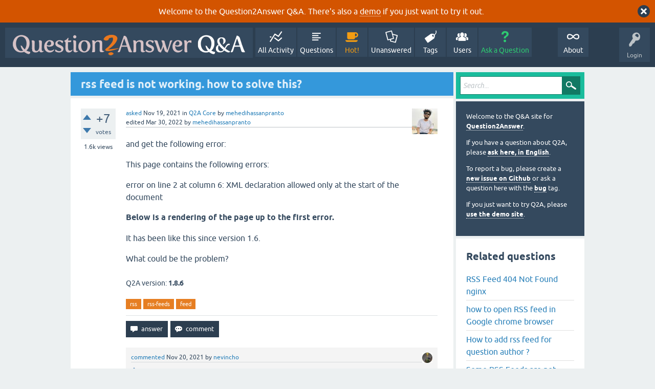

--- FILE ---
content_type: text/html; charset=utf-8
request_url: https://question2answer.org/qa/97642/rss-feed-is-not-working-how-to-solve-this
body_size: 7112
content:
<!DOCTYPE html>
<html lang="en" itemscope itemtype="https://schema.org/QAPage">
<!-- Powered by Question2Answer - http://www.question2answer.org/ -->
<head>
<meta charset="utf-8">
<title>rss feed is not working. how to solve this? - Question2Answer Q&amp;A</title>
<meta name="viewport" content="width=device-width, initial-scale=1">
<meta name="description" content="and get the following error:  This page contains the following errors:  error on line 2 at column 6 ... since version 1.6.  What could be the problem?">
<meta name="keywords" content="Q2A Core,rss,rss-feeds,feed">
<style>
@font-face {
 font-family: 'Ubuntu'; font-weight: normal; font-style: normal;
 src: local('Ubuntu'),
  url('../qa-theme/SnowFlat/fonts/ubuntu-regular.woff2') format('woff2'), url('../qa-theme/SnowFlat/fonts/ubuntu-regular.woff') format('woff');
}
@font-face {
 font-family: 'Ubuntu'; font-weight: bold; font-style: normal;
 src: local('Ubuntu Bold'), local('Ubuntu-Bold'),
  url('../qa-theme/SnowFlat/fonts/ubuntu-bold.woff2') format('woff2'), url('../qa-theme/SnowFlat/fonts/ubuntu-bold.woff') format('woff');
}
@font-face {
 font-family: 'Ubuntu'; font-weight: normal; font-style: italic;
 src: local('Ubuntu Italic'), local('Ubuntu-Italic'),
  url('../qa-theme/SnowFlat/fonts/ubuntu-italic.woff2') format('woff2'), url('../qa-theme/SnowFlat/fonts/ubuntu-italic.woff') format('woff');
}
@font-face {
 font-family: 'Ubuntu'; font-weight: bold; font-style: italic;
 src: local('Ubuntu Bold Italic'), local('Ubuntu-BoldItalic'),
  url('../qa-theme/SnowFlat/fonts/ubuntu-bold-italic.woff2') format('woff2'), url('../qa-theme/SnowFlat/fonts/ubuntu-bold-italic.woff') format('woff');
}
</style>
<link rel="stylesheet" href="../qa-theme/SnowFlat/qa-styles.css?1.8.6">
<style>
.qa-body-js-on .qa-notice {display:none;}
</style>
<style>
.qa-nav-user { margin: 0 !important; }
@media (max-width: 979px) {
 body.qa-template-user.fixed, body[class*="qa-template-user-"].fixed { padding-top: 118px !important; }
 body.qa-template-users.fixed { padding-top: 95px !important; }
}
@media (min-width: 980px) {
 body.qa-template-users.fixed { padding-top: 105px !important;}
}
</style>
<style>
.fb-login-button.fb_iframe_widget.fb_hide_iframes span {display:none;}
</style>
<link rel="canonical" href="https://www.question2answer.org/qa/97642/rss-feed-is-not-working-how-to-solve-this">
<link rel="search" type="application/opensearchdescription+xml" title="Question2Answer Q&amp;A" href="../opensearch.xml">
<style>
.qa-logo-link img {padding-top:8px;}
.qa-nav-main-custom-6 {width:2em; background:url('http://developer.android.com/images/brand/Android_Robot_100.png') no-repeat center center; background-size:50% 50%;}
</style>

<script async src="https://www.googletagmanager.com/gtag/js?id=UA-1974891-11"></script>
<script>
  window.dataLayer = window.dataLayer || [];
  function gtag(){dataLayer.push(arguments);}
  gtag('js', new Date());
  gtag('config', 'UA-1974891-11');
  gtag('config', 'UA-1165533-8'); // old tracking ID
</script>
<script async src="https://www.googletagmanager.com/gtag/js?id=G-V4Y9LK428F"></script>
<script>
  window.dataLayer = window.dataLayer || [];
  function gtag(){dataLayer.push(arguments);}
  gtag('js', new Date());
  gtag('config', 'G-V4Y9LK428F');
</script>

<link rel="shortcut icon" type="image/x-icon" href="/favicon.ico">
<link rel="apple-touch-icon" sizes="180x180" href="/apple-touch-icon.png">
<meta itemprop="name" content="rss feed is not working. how to solve this?">
<script>
var qa_root = '..\/';
var qa_request = '97642\/rss-feed-is-not-working-how-to-solve-this';
</script>
<script src="../qa-content/jquery-3.5.1.min.js"></script>
<script src="../qa-content/qa-global.js?1.8.6"></script>
<script>
$(window).on('load', function() {
	qa_reveal(document.getElementById('notice_visitor'), 'notice');
});
</script>
<script src="../qa-theme/SnowFlat/js/snow-core.js?1.8.6"></script>
</head>
<body
class="qa-template-question qa-theme-snowflat qa-category-1 qa-body-js-off"
>
<script>
var b = document.getElementsByTagName('body')[0];
b.className = b.className.replace('qa-body-js-off', 'qa-body-js-on');
</script>
<div class="qa-notice" id="notice_visitor">
<form method="post" action="../97642/rss-feed-is-not-working-how-to-solve-this">
Welcome to the Question2Answer Q&amp;A. There's also a <A HREF="http://demo.question2answer.org/">demo</A> if you just want to try it out.
<input name="notice_visitor" onclick="return qa_notice_click(this);" type="submit" value="X" class="qa-notice-close-button"> 
<input name="code" type="hidden" value="0-1769010541-72e6aa6811961218770b8aad32149851bf667e32">
</form>
</div>
<div id="qam-topbar" class="clearfix">
<div class="qam-main-nav-wrapper clearfix">
<div class="sb-toggle-left qam-menu-toggle"><i class="icon-th-list"></i></div>
<div class="qam-account-items-wrapper">
<div id="qam-account-toggle" class="qam-logged-out">
<i class="icon-key qam-auth-key"></i>
<div class="qam-account-handle">Login</div>
</div>
<div class="qam-account-items clearfix">
<form action="../login?to=97642%2Frss-feed-is-not-working-how-to-solve-this" method="post">
<input type="text" name="emailhandle" dir="auto" placeholder="Email or Username">
<input type="password" name="password" dir="auto" placeholder="Password">
<div><input type="checkbox" name="remember" id="qam-rememberme" value="1">
<label for="qam-rememberme">Remember</label></div>
<input type="hidden" name="code" value="0-1769010541-825a45008eb9702313e1420f85862a0058dd7b6d">
<input type="submit" value="Login" class="qa-form-tall-button qa-form-tall-button-login" name="dologin">
</form>
<div class="qa-nav-user">
<ul class="qa-nav-user-list">
<li class="qa-nav-user-item qa-nav-user-facebook-login">
<span class="qa-nav-user-nolink">	<span id="fb-root" style="display:inline;"></span>
	<script>
	window.fbAsyncInit = function() {
		FB.init({
			appId  : '158644244176280',
			status : true,
			cookie : true,
			xfbml  : true,
			oauth  : true
		});

		FB.Event.subscribe('auth.login', function(response) {
			setTimeout("window.location='https:\/\/www.question2answer.org\/qa\/facebook-login?to=https%3A%2F%2Fwww.question2answer.org%2Fqa%2F97642%2Frss-feed-is-not-working-how-to-solve-this'", 100);
		});
	};
	(function(d){
		var js, id = 'facebook-jssdk'; if (d.getElementById(id)) {return;}
		js = d.createElement('script'); js.id = id; js.async = true;
		js.src = "//connect.facebook.net/en_US/all.js";
		d.getElementsByTagName('head')[0].appendChild(js);
	}(document));
	</script>
	<span class="fb-login-button" style="display:inline; vertical-align:middle;" size="medium" scope="email,user_about_me,user_location,user_website">
	</span>
		</span>
</li>
<li class="qa-nav-user-item qa-nav-user-register">
<a href="../register?to=97642%2Frss-feed-is-not-working-how-to-solve-this" class="qa-nav-user-link">Register</a>
</li>
</ul>
<div class="qa-nav-user-clear">
</div>
</div>
</div> <!-- END qam-account-items -->
</div> <!-- END qam-account-items-wrapper -->
<div class="qa-logo">
<a href="../" class="qa-logo-link" title="Question2Answer Q&amp;A"><img src="../../images/question2answer-qa-logo-white-454x40.png" width="454" height="40" alt="Question2Answer Q&amp;A"></a>
</div>
<div class="qa-nav-main">
<ul class="qa-nav-main-list">
<li class="qa-nav-main-item qa-nav-main-activity">
<a href="../activity" class="qa-nav-main-link">All Activity</a>
</li>
<li class="qa-nav-main-item qa-nav-main-questions">
<a href="../questions" class="qa-nav-main-link">Questions</a>
</li>
<li class="qa-nav-main-item qa-nav-main-hot">
<a href="../hot" class="qa-nav-main-link">Hot!</a>
</li>
<li class="qa-nav-main-item qa-nav-main-unanswered">
<a href="../unanswered" class="qa-nav-main-link">Unanswered</a>
</li>
<li class="qa-nav-main-item qa-nav-main-tag">
<a href="../tags" class="qa-nav-main-link">Tags</a>
</li>
<li class="qa-nav-main-item qa-nav-main-user">
<a href="../users" class="qa-nav-main-link">Users</a>
</li>
<li class="qa-nav-main-item qa-nav-main-ask">
<a href="../ask?cat=1" class="qa-nav-main-link">Ask a Question</a>
</li>
<li class="qa-nav-main-item-opp qa-nav-main-custom-1">
<a href="../../" class="qa-nav-main-link">About</a>
</li>
</ul>
<div class="qa-nav-main-clear">
</div>
</div>
</div> <!-- END qam-main-nav-wrapper -->
</div> <!-- END qam-topbar -->
<div class="qam-ask-search-box"><div class="qam-ask-mobile"><a href="../ask" class="turquoise">Ask a Question</a></div><div class="qam-search-mobile turquoise" id="qam-search-mobile"></div></div>
<div class="qam-search turquoise the-top" id="the-top-search">
<div class="qa-search">
<form method="get" action="../search">
<input type="text" placeholder="Search..." name="q" value="" class="qa-search-field">
<input type="submit" value="Search" class="qa-search-button">
</form>
</div>
</div>
<div class="qa-body-wrapper" itemprop="mainEntity" itemscope itemtype="https://schema.org/Question">
<div class="qa-main-wrapper">
<div class="qa-main">
<div class="qa-main-heading">
<h1>
<a href="../97642/rss-feed-is-not-working-how-to-solve-this">
<span itemprop="name">rss feed is not working. how to solve this?</span>
</a>
</h1>
</div>
<div class="qa-part-q-view">
<div class="qa-q-view" id="q97642">
<form method="post" action="../97642/rss-feed-is-not-working-how-to-solve-this">
<div class="qa-q-view-stats">
<div class="qa-voting qa-voting-net" id="voting_97642">
<div class="qa-vote-buttons qa-vote-buttons-net">
<input title="Click to vote up" name="vote_97642_1_q97642" onclick="return qa_vote_click(this);" type="submit" value="+" class="qa-vote-first-button qa-vote-up-button"> 
<input title="Click to vote down" name="vote_97642_-1_q97642" onclick="return qa_vote_click(this);" type="submit" value="&ndash;" class="qa-vote-second-button qa-vote-down-button"> 
</div>
<div class="qa-vote-count qa-vote-count-net">
<span class="qa-netvote-count">
<span class="qa-netvote-count-data">+7</span><span class="qa-netvote-count-pad"> votes <meta itemprop="upvoteCount" content="7"></span>
</span>
</div>
<div class="qa-vote-clear">
</div>
</div>
<span class="qa-view-count">
<span class="qa-view-count-data">1.6k</span><span class="qa-view-count-pad"> views</span>
</span>
</div>
<input name="code" type="hidden" value="0-1769010541-4ce30c9b18c883b2e1c4203d36d90c480825ab95">
</form>
<div class="qa-q-view-main">
<form method="post" action="../97642/rss-feed-is-not-working-how-to-solve-this">
<span class="qa-q-view-avatar-meta">
<span class="qa-q-view-avatar">
<a href="../user/mehedihassanpranto" class="qa-avatar-link"><img src="https://www.gravatar.com/avatar/0ec55b219dab73b6abfd33bd999a2a06?s=50" width="50" height="50" class="qa-avatar-image" alt="" ></a>
</span>
<span class="qa-q-view-meta">
<a href="../97642/rss-feed-is-not-working-how-to-solve-this" class="qa-q-view-what" itemprop="url">asked</a>
<span class="qa-q-view-when">
<span class="qa-q-view-when-data"><time itemprop="dateCreated" datetime="2021-11-19T08:43:13+0000" title="2021-11-19T08:43:13+0000">Nov 19, 2021</time></span>
</span>
<span class="qa-q-view-where">
<span class="qa-q-view-where-pad">in </span><span class="qa-q-view-where-data"><a href="../core" class="qa-category-link">Q2A Core</a></span>
</span>
<span class="qa-q-view-who">
<span class="qa-q-view-who-pad">by </span>
<span class="qa-q-view-who-data"><span itemprop="author" itemscope itemtype="https://schema.org/Person"><a href="../user/mehedihassanpranto" class="qa-user-link" itemprop="url"><span itemprop="name">mehedihassanpranto</span></a></span></span>
</span>
<br>
<span class="qa-q-view-what">edited</span>
<span class="qa-q-view-when">
<span class="qa-q-view-when-data"><time itemprop="dateModified" datetime="2022-03-30T04:59:33+0000" title="2022-03-30T04:59:33+0000">Mar 30, 2022</time></span>
</span>
<span class="qa-q-view-who">
<span class="qa-q-view-who-pad">by </span><span class="qa-q-view-who-data"><span itemprop="author" itemscope itemtype="https://schema.org/Person"><a href="../user/mehedihassanpranto" class="qa-user-link" itemprop="url"><span itemprop="name">mehedihassanpranto</span></a></span></span>
</span>
</span>
</span>
<div class="qa-q-view-content qa-post-content">
<a name="97642"></a><div itemprop="text">

<p></p>

<p></p>

<p>and get the following error:</p>

<p>This page contains the following errors:</p>

<p>error on line 2 at column 6: XML declaration allowed only at the start of the document</p>

<h3>Below is a rendering of the page up to the first error.</h3>

<p></p>

<p>It has been like this since version 1.6.</p>

<p></p>

<p>What could be the problem?</p></div>
</div>
<div class="qa-q-view-extra">
Q2A version:
<span class="qa-q-view-extra-content">
1.8.6
</span>
</div>
<div class="qa-q-view-tags">
<ul class="qa-q-view-tag-list">
<li class="qa-q-view-tag-item"><a href="../tag/rss" rel="tag" class="qa-tag-link">rss</a></li>
<li class="qa-q-view-tag-item"><a href="../tag/rss-feeds" rel="tag" class="qa-tag-link">rss-feeds</a></li>
<li class="qa-q-view-tag-item"><a href="../tag/feed" rel="tag" class="qa-tag-link">feed</a></li>
</ul>
</div>
<div class="qa-q-view-buttons">
<input name="q_doanswer" id="q_doanswer" onclick="return qa_toggle_element('anew')" value="answer" title="Answer this question" type="submit" class="qa-form-light-button qa-form-light-button-answer">
<input name="q_docomment" onclick="return qa_toggle_element('c97642')" value="comment" title="Add a comment on this question" type="submit" class="qa-form-light-button qa-form-light-button-comment">
</div>
<input name="code" type="hidden" value="0-1769010541-1e9b1933f72cdf18d6380ad4eb602a02d83de373">
<input name="qa_click" type="hidden" value="">
</form>
<div class="qa-q-view-c-list" id="c97642_list">
<div class="qa-c-list-item " id="c97697" itemscope itemtype="https://schema.org/Comment">
<span class="qa-c-item-avatar-meta">
<span class="qa-c-item-avatar">
<a href="../user/nevincho" class="qa-avatar-link"><img src="../?qa=image&amp;qa_blobid=15917489217812687765&amp;qa_size=20" width="20" height="20" class="qa-avatar-image" alt=""></a>
</span>
<span class="qa-c-item-meta">
<a href="../97642/rss-feed-is-not-working-how-to-solve-this?show=97697#c97697" class="qa-c-item-what" itemprop="url">commented</a>
<span class="qa-c-item-when">
<span class="qa-c-item-when-data"><time itemprop="dateCreated" datetime="2021-11-20T23:28:26+0000" title="2021-11-20T23:28:26+0000">Nov 20, 2021</time></span>
</span>
<span class="qa-c-item-who">
<span class="qa-c-item-who-pad">by </span>
<span class="qa-c-item-who-data"><span itemprop="author" itemscope itemtype="https://schema.org/Person"><a href="../user/nevincho" class="qa-user-link" itemprop="url"><span itemprop="name">nevincho</span></a></span></span>
</span>
</span>
</span>
<form method="post" action="../97642/rss-feed-is-not-working-how-to-solve-this">
<div class="qa-voting qa-voting-net" id="voting_97697">
<div class="qa-vote-buttons qa-vote-buttons-net">
<input title="Click to vote up" name="vote_97697_1_c97697" onclick="return qa_vote_click(this);" type="submit" value="+" class="qa-vote-first-button qa-vote-up-button"> 
<input title="Click to vote down" name="vote_97697_-1_c97697" onclick="return qa_vote_click(this);" type="submit" value="&ndash;" class="qa-vote-second-button qa-vote-down-button"> 
</div>
<div class="qa-vote-count qa-vote-count-net">
<span class="qa-netvote-count">
<span class="qa-netvote-count-pad"> <meta itemprop="upvoteCount" content="0"></span>
</span>
</div>
<div class="qa-vote-clear">
</div>
</div>
<input name="code" type="hidden" value="0-1769010541-4ce30c9b18c883b2e1c4203d36d90c480825ab95">
</form>
<form method="post" action="../97642/rss-feed-is-not-working-how-to-solve-this">
<div class="qa-c-item-content qa-post-content">
<a name="97697"></a><div itemprop="text">It opens for me</div>
</div>
<div class="qa-c-item-footer">
<div class="qa-c-item-buttons">
<input name="q_docomment" onclick="return qa_toggle_element('c97642')" value="reply" title="Reply to this comment" type="submit" class="qa-form-light-button qa-form-light-button-comment">
</div>
</div>
<input name="code" type="hidden" value="0-1769010541-1e9b1933f72cdf18d6380ad4eb602a02d83de373">
<input name="qa_click" type="hidden" value="">
</form>
<div class="qa-c-item-clear">
</div>
</div> <!-- END qa-c-item -->
<div class="qa-c-list-item " id="c97699" itemscope itemtype="https://schema.org/Comment">
<span class="qa-c-item-avatar-meta">
<span class="qa-c-item-avatar">
<a href="../user/ajinkgupta" class="qa-avatar-link"><img src="../?qa=image&amp;qa_blobid=3788467607867876712&amp;qa_size=20" width="20" height="13" class="qa-avatar-image" alt=""></a>
</span>
<span class="qa-c-item-meta">
<a href="../97642/rss-feed-is-not-working-how-to-solve-this?show=97699#c97699" class="qa-c-item-what" itemprop="url">commented</a>
<span class="qa-c-item-when">
<span class="qa-c-item-when-data"><time itemprop="dateCreated" datetime="2021-11-21T11:31:19+0000" title="2021-11-21T11:31:19+0000">Nov 21, 2021</time></span>
</span>
<span class="qa-c-item-who">
<span class="qa-c-item-who-pad">by </span>
<span class="qa-c-item-who-data"><span itemprop="author" itemscope itemtype="https://schema.org/Person"><a href="../user/ajinkgupta" class="qa-user-link" itemprop="url"><span itemprop="name">ajinkgupta</span></a></span></span>
</span>
</span>
</span>
<form method="post" action="../97642/rss-feed-is-not-working-how-to-solve-this">
<div class="qa-voting qa-voting-net" id="voting_97699">
<div class="qa-vote-buttons qa-vote-buttons-net">
<input title="Click to vote up" name="vote_97699_1_c97699" onclick="return qa_vote_click(this);" type="submit" value="+" class="qa-vote-first-button qa-vote-up-button"> 
<input title="Click to vote down" name="vote_97699_-1_c97699" onclick="return qa_vote_click(this);" type="submit" value="&ndash;" class="qa-vote-second-button qa-vote-down-button"> 
</div>
<div class="qa-vote-count qa-vote-count-net">
<span class="qa-netvote-count">
<span class="qa-netvote-count-pad"> <meta itemprop="upvoteCount" content="0"></span>
</span>
</div>
<div class="qa-vote-clear">
</div>
</div>
<input name="code" type="hidden" value="0-1769010541-4ce30c9b18c883b2e1c4203d36d90c480825ab95">
</form>
<form method="post" action="../97642/rss-feed-is-not-working-how-to-solve-this">
<div class="qa-c-item-content qa-post-content">
<a name="97699"></a><div itemprop="text">No error for me</div>
</div>
<div class="qa-c-item-footer">
<div class="qa-c-item-buttons">
<input name="q_docomment" onclick="return qa_toggle_element('c97642')" value="reply" title="Reply to this comment" type="submit" class="qa-form-light-button qa-form-light-button-comment">
</div>
</div>
<input name="code" type="hidden" value="0-1769010541-1e9b1933f72cdf18d6380ad4eb602a02d83de373">
<input name="qa_click" type="hidden" value="">
</form>
<div class="qa-c-item-clear">
</div>
</div> <!-- END qa-c-item -->
</div> <!-- END qa-c-list -->
<div class="qa-c-form" id="c97642" style="display:none;">
<h2>Please <a href="../login?to=97642%2Frss-feed-is-not-working-how-to-solve-this">log in</a> or <a href="../register?to=97642%2Frss-feed-is-not-working-how-to-solve-this">register</a> to add a comment.</h2>
</div> <!-- END qa-c-form -->
</div> <!-- END qa-q-view-main -->
<div class="qa-q-view-clear">
</div>
</div> <!-- END qa-q-view -->
</div>
<div class="qa-part-a-form">
<div class="qa-a-form" id="anew" style="display:none;">
<h2>Please <a href="../login?to=97642%2Frss-feed-is-not-working-how-to-solve-this">log in</a> or <a href="../register?to=97642%2Frss-feed-is-not-working-how-to-solve-this">register</a> to answer this question.</h2>
</div> <!-- END qa-a-form -->
</div>
<div class="qa-part-a-list">
<h2 id="a_list_title"><span itemprop="answerCount">1</span> Answer</h2>
<div class="qa-a-list" id="a_list">
<div class="qa-a-list-item  qa-a-list-item-selected" id="a97705" itemprop="suggestedAnswer acceptedAnswer" itemscope itemtype="https://schema.org/Answer">
<form method="post" action="../97642/rss-feed-is-not-working-how-to-solve-this">
<div class="qa-voting qa-voting-net" id="voting_97705">
<div class="qa-vote-buttons qa-vote-buttons-net">
<input title="Click to vote up" name="vote_97705_1_a97705" onclick="return qa_vote_click(this);" type="submit" value="+" class="qa-vote-first-button qa-vote-up-button"> 
<input title="Click to vote down" name="vote_97705_-1_a97705" onclick="return qa_vote_click(this);" type="submit" value="&ndash;" class="qa-vote-second-button qa-vote-down-button"> 
</div>
<div class="qa-vote-count qa-vote-count-net">
<span class="qa-netvote-count">
<span class="qa-netvote-count-data">+1</span><span class="qa-netvote-count-pad"> vote <meta itemprop="upvoteCount" content="1"></span>
</span>
</div>
<div class="qa-vote-clear">
</div>
</div>
<input name="code" type="hidden" value="0-1769010541-4ce30c9b18c883b2e1c4203d36d90c480825ab95">
</form>
<div class="qa-a-item-main">
<form method="post" action="../97642/rss-feed-is-not-working-how-to-solve-this">
<span class="qa-a-item-avatar-meta">
<span class="qa-a-item-avatar">
<a href="../user/pupi1985" class="qa-avatar-link"><img src="https://www.gravatar.com/avatar/080d24e21f0b0e02a1a9805122473755?s=40" width="40" height="40" class="qa-avatar-image" alt="" ></a>
</span>
<span class="qa-a-item-meta">
<a href="../97642/rss-feed-is-not-working-how-to-solve-this?show=97705#a97705" class="qa-a-item-what" itemprop="url">answered</a>
<span class="qa-a-item-when">
<span class="qa-a-item-when-data"><time itemprop="dateCreated" datetime="2021-11-21T17:16:01+0000" title="2021-11-21T17:16:01+0000">Nov 21, 2021</time></span>
</span>
<span class="qa-a-item-who">
<span class="qa-a-item-who-pad">by </span>
<span class="qa-a-item-who-data"><span itemprop="author" itemscope itemtype="https://schema.org/Person"><a href="../user/pupi1985" class="qa-user-link" itemprop="url"><span itemprop="name">pupi1985</span></a></span></span>
</span>
<br>
<span class="qa-a-item-what">selected</span>
<span class="qa-a-item-when">
<span class="qa-a-item-when-data"><time itemprop="dateModified" datetime="2022-01-07T08:29:57+0000" title="2022-01-07T08:29:57+0000">Jan 7, 2022</time></span>
</span>
<span class="qa-a-item-who">
<span class="qa-a-item-who-pad">by </span><span class="qa-a-item-who-data"><span itemprop="author" itemscope itemtype="https://schema.org/Person"><a href="../user/mehedihassanpranto" class="qa-user-link" itemprop="url"><span itemprop="name">mehedihassanpranto</span></a></span></span>
</span>
</span>
</span>
<div class="qa-a-item-selected">
<div class="qa-a-selection">
<div class="qa-a-selected">&nbsp;</div>
<div class="qa-a-selected-text">Best answer</div>
</div>
<div class="qa-a-item-content qa-post-content">
<a name="97705"></a><div itemprop="text">

<p>According to the <a rel="nofollow" href="https://www.w3.org/Consortium/">W3C</a>, your RSS feed looks good:</p>

<p><a rel="nofollow" href="https://validator.w3.org/feed/check.cgi?url=https%3A%2F%2Ffactionwise.com%2Fquestion-answer%2Ffeed%2Fqa.rss">https://validator.w3.org/feed/check.cgi?url=https%3A%2F%2Ffactionwise.com%2Fquestion-answer%2Ffeed%2Fqa.rss</a></p>

<p>The error is not showing up anymore, but if you read it carefully, you'll notice that the <span style="font-family:Courier New,Courier,monospace"><strong>&lt;?xml...</strong></span>&nbsp; of the feed declaration <strong>was</strong>&nbsp;on line 2. <strong>Now</strong>&nbsp;it is at the start of the document, where it should be. That means you've added some additional content to the response. Maybe some unintentional whitespace. This could even happen with plugins generating unwanted content or you making modifications to files without noticing you were generating unwanted content.</p>

<p>I'd say the issue is fixed but be careful with modifying files and make sure to track those changes next time to simplify fixing the issues in the future.</p>

<p>Note if you still see the issue, then there must be a condition tied to your specific user or to logged in users which is not seen by anonymous users, like me :)</p></div>
</div>
</div>
<div class="qa-a-item-buttons">
<input name="a97705_dofollow" value="ask related question" title="Ask a new question relating to this answer" type="submit" class="qa-form-light-button qa-form-light-button-follow">
<input name="a97705_docomment" onclick="return qa_toggle_element('c97705')" value="comment" title="Add a comment on this answer" type="submit" class="qa-form-light-button qa-form-light-button-comment">
</div>
<input name="code" type="hidden" value="0-1769010541-1579dac93dc7afdeea7e440badb505622ae453a5">
<input name="qa_click" type="hidden" value="">
</form>
<div class="qa-a-item-c-list" style="display:none;" id="c97705_list">
</div> <!-- END qa-c-list -->
<div class="qa-c-form" id="c97705" style="display:none;">
<h2>Please <a href="../login?to=97642%2Frss-feed-is-not-working-how-to-solve-this">log in</a> or <a href="../register?to=97642%2Frss-feed-is-not-working-how-to-solve-this">register</a> to add a comment.</h2>
</div> <!-- END qa-c-form -->
</div> <!-- END qa-a-item-main -->
<div class="qa-a-item-clear">
</div>
</div> <!-- END qa-a-list-item -->
</div> <!-- END qa-a-list -->
</div>
</div> <!-- END qa-main -->
<div id="qam-sidepanel-toggle"><i class="icon-left-open-big"></i></div>
<div class="qa-sidepanel" id="qam-sidepanel-mobile">
<div class="qam-search turquoise ">
<div class="qa-search">
<form method="get" action="../search">
<input type="text" placeholder="Search..." name="q" value="" class="qa-search-field">
<input type="submit" value="Search" class="qa-search-button">
</form>
</div>
</div>
<div class="qa-sidebar wet-asphalt">
<div style="font-size:13px;">
  <p>Welcome to the Q&amp;A site for <a href="/">Question2Answer</a>.
  <p>If you have a question about Q2A, please <a href="/qa/ask">ask here, in English</a>.

  <p>To report a bug, please create a <a href="https://github.com/q2a/question2answer/issues">new issue on Github</a> or ask a question here with the <a href="/qa/tag/bug">bug</a> tag.
  <p>If you just want to try Q2A, please <a href="http://demo.question2answer.org/">use the demo site</a>.

 <!--<p><b style="color:orange;">July 25th, 2023:</b> <a href="https://docs.question2answer.org/install/versions/">Q2A 1.8.8 released!</a>-->
</div>
</div> <!-- qa-sidebar -->
<div class="qa-widgets-side qa-widgets-side-high">
<div class="qa-widget-side qa-widget-side-high">
<div class="qa-related-qs">
<h2 style="margin-top:0; padding-top:0;">
Related questions
</h2>
<ul class="qa-related-q-list">
<li class="qa-related-q-item"><a href="../78328/rss-feed-404-not-found-nginx">RSS Feed 404 Not Found nginx</a></li>
<li class="qa-related-q-item"><a href="../104377/how-to-open-rss-feed-in-google-chrome-browser">how to open RSS feed in Google chrome browser</a></li>
<li class="qa-related-q-item"><a href="../80723/how-to-add-rss-feed-for-question-author">How to add rss feed for question author ?</a></li>
<li class="qa-related-q-item"><a href="../104403/some-rss-feeds-are-not-working-in-q2a-version1-8-6">Some RSS Feeds are not working in Q2A Version1.8.6</a></li>
<li class="qa-related-q-item"><a href="../101242/sites-steal-the-contents-from-my-site-by-rss-feed-big-problem">Sites Steal the contents from my site by RSS feed, A big problem!!</a></li>
<li class="qa-related-q-item"><a href="../46802/remove-rss-feed-from-sidebar">Remove RSS Feed from sidebar</a></li>
<li class="qa-related-q-item"><a href="../29052/rss-feed-broken">RSS feed broken</a></li>
<li class="qa-related-q-item"><a href="../87673/rss-feeds-are-not-generating-after-treid-update-the-size-10000">RSS feeds are not generating after i treid to update the size to 10000</a></li>
<li class="qa-related-q-item"><a href="../87342/how-to-display-data-from-qa_postmetas-table-in-rss-feeds">How to display data from qa_postmetas table in rss feeds</a></li>
<li class="qa-related-q-item"><a href="../18584/advanced-feed-data-show-questions-on-other-site">Advanced feed data(show questions on other site)</a></li>
</ul>
</div>
</div>
</div>
<div class="qa-widgets-side qa-widgets-side-low">
<div class="qa-widget-side qa-widget-side-low">
<h2>Categories</h2>
<ul class="qa-nav-cat-list qa-nav-cat-list-1">
<li class="qa-nav-cat-item qa-nav-cat-all">
<a href="../" class="qa-nav-cat-link">All categories</a>
</li>
<li class="qa-nav-cat-item qa-nav-cat-core">
<a href="../core" class="qa-nav-cat-link qa-nav-cat-selected" title="Questions about the Question2Answer platform.">Q2A Core</a>
<span class="qa-nav-cat-note">(11.9k)</span>
</li>
<li class="qa-nav-cat-item qa-nav-cat-plugins">
<a href="../plugins" class="qa-nav-cat-link" title="Questions about plugins created for Q2A.">Plugins</a>
<span class="qa-nav-cat-note">(3.7k)</span>
</li>
<li class="qa-nav-cat-item qa-nav-cat-themes">
<a href="../themes" class="qa-nav-cat-link" title="Questions about third-party themes.">Themes</a>
<span class="qa-nav-cat-note">(1.0k)</span>
</li>
</ul>
<div class="qa-nav-cat-clear">
</div>
</div>
</div>
</div> <!-- qa-sidepanel -->
</div> <!-- END main-wrapper -->
</div> <!-- END body-wrapper -->
<div class="qam-footer-box">
<div class="qam-footer-row">
</div> <!-- END qam-footer-row -->
<div class="qa-footer">
<div class="qa-nav-footer">
<ul class="qa-nav-footer-list">
<li class="qa-nav-footer-item qa-nav-footer-custom-4">
<a href="https://www.question2answer.org/feedback.php" class="qa-nav-footer-link">Send feedback</a>
</li>
<li class="qa-nav-footer-item qa-nav-footer-custom-3">
<a href="http://demo.question2answer.org/" class="qa-nav-footer-link">Demo sandbox</a>
</li>
</ul>
<div class="qa-nav-footer-clear">
</div>
</div>
<div class="qa-attribution">
Snow Theme by <a href="http://www.q2amarket.com">Q2A Market</a>
</div>
<div class="qa-attribution">
Powered by <a href="http://www.question2answer.org/">Question2Answer</a>
</div>
<div class="qa-footer-clear">
</div>
</div> <!-- END qa-footer -->
</div> <!-- END qam-footer-box -->

		<script>
			q2aFormCase = '\
				body.qa-template-register form,\
				body.qa-template-ask form,\
				body.qa-template-feedback form\
			';
			
			jQuery(document).on('submit', q2aFormCase, function(){
				if(jQuery('input.fGAWas6').prop('checked') != true){
					return false;
				} else  {
					return true;
				}
			});
		</script>
		
<div style="position:absolute;overflow:hidden;clip:rect(0 0 0 0);height:0;width:0;margin:0;padding:0;border:0;">
<span id="qa-waiting-template" class="qa-waiting">...</span>
</div>
</body>
<!-- Powered by Question2Answer - http://www.question2answer.org/ -->
</html>
